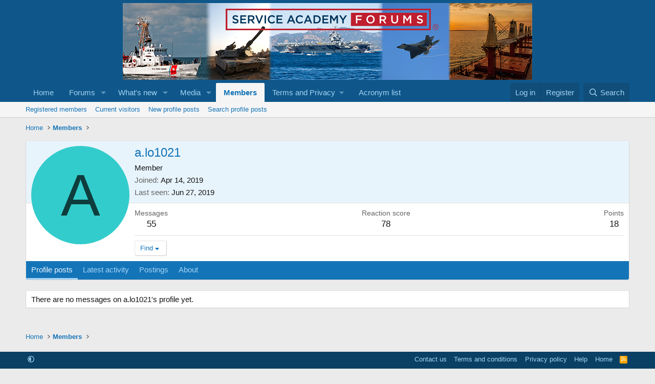

--- FILE ---
content_type: text/html; charset=utf-8
request_url: https://www.google.com/recaptcha/api2/aframe
body_size: 267
content:
<!DOCTYPE HTML><html><head><meta http-equiv="content-type" content="text/html; charset=UTF-8"></head><body><script nonce="9uk4btIVXrS9sVspPNw6LA">/** Anti-fraud and anti-abuse applications only. See google.com/recaptcha */ try{var clients={'sodar':'https://pagead2.googlesyndication.com/pagead/sodar?'};window.addEventListener("message",function(a){try{if(a.source===window.parent){var b=JSON.parse(a.data);var c=clients[b['id']];if(c){var d=document.createElement('img');d.src=c+b['params']+'&rc='+(localStorage.getItem("rc::a")?sessionStorage.getItem("rc::b"):"");window.document.body.appendChild(d);sessionStorage.setItem("rc::e",parseInt(sessionStorage.getItem("rc::e")||0)+1);localStorage.setItem("rc::h",'1766285051339');}}}catch(b){}});window.parent.postMessage("_grecaptcha_ready", "*");}catch(b){}</script></body></html>